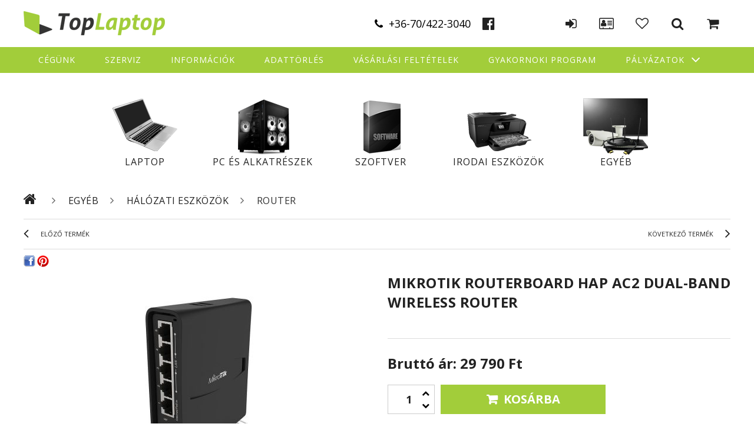

--- FILE ---
content_type: text/html; charset=UTF-8
request_url: https://www.toplaptop.hu/Mikrotik-RouterBoard-hAP-ac2-Dual-Band-Wireless-Ro
body_size: 17130
content:
<!DOCTYPE html PUBLIC "-//W3C//DTD XHTML 1.0 Transitional//EN" "http://www.w3.org/TR/xhtml1/DTD/xhtml1-transitional.dtd">
<html xmlns="http://www.w3.org/1999/xhtml" lang="hu" xml:lang="hu">
<head>

<style>
    
</style>

<meta content="width=device-width, initial-scale=1.0, maximum-scale=2.0" name="viewport" />

<meta http-equiv="Content-Type" content="text/html; charset=utf-8">
<meta http-equiv="Content-Language" content="HU">
<meta http-equiv="Cache-Control" content="no-cache">
<meta name="description" content="Mikrotik RouterBoard hAP ac2 Dual-Band Wireless Router, WI-FI 5 (802.11ac), 5xLAN, Gigabit LAN, 2,4GHz 300Mbps, 5GHz 867Mbps, Dual Band, USB, PoE, TopLaptop.hu ">
<meta name="robots" content="index, follow">
<meta http-equiv="X-UA-Compatible" content="IE=Edge">
<meta property="og:site_name" content="TopLaptop.hu webáruház" />
<meta property="og:title" content="Mikrotik RouterBoard hAP ac2 Dual-Band Wireless Router - Top">
<meta property="og:description" content="Mikrotik RouterBoard hAP ac2 Dual-Band Wireless Router, WI-FI 5 (802.11ac), 5xLAN, Gigabit LAN, 2,4GHz 300Mbps, 5GHz 867Mbps, Dual Band, USB, PoE, TopLaptop.hu ">
<meta property="og:type" content="product">
<meta property="og:url" content="https://www.toplaptop.hu/Mikrotik-RouterBoard-hAP-ac2-Dual-Band-Wireless-Ro">
<meta property="og:image" content="https://www.toplaptop.hu/img/63659/CO123338/CO123338.jpg">
<meta name="mobile-web-app-capable" content="yes">
<meta name="apple-mobile-web-app-capable" content="yes">
<meta name="MobileOptimized" content="320">
<meta name="HandheldFriendly" content="true">

<title>Mikrotik RouterBoard hAP ac2 Dual-Band Wireless Router - Top</title>


<script type="text/javascript">
var service_type="shop";
var shop_url_main="https://www.toplaptop.hu";
var actual_lang="hu";
var money_len="0";
var money_thousend=" ";
var money_dec=",";
var shop_id=63659;
var unas_design_url="https:"+"/"+"/"+"www.toplaptop.hu"+"/"+"!common_design"+"/"+"custom"+"/"+"toplaptop.unas.hu"+"/";
var unas_design_code='0';
var unas_base_design_code='1300';
var unas_design_ver=2;
var unas_design_subver=0;
var unas_shop_url='https://www.toplaptop.hu';
var responsive="yes";
var config_plus=new Array();
config_plus['cart_redirect']=1;
config_plus['money_type']='Ft';
config_plus['money_type_display']='Ft';
var lang_text=new Array();

var UNAS = UNAS || {};
UNAS.shop={"base_url":'https://www.toplaptop.hu',"domain":'www.toplaptop.hu',"username":'toplaptop.unas.hu',"id":63659,"lang":'hu',"currency_type":'Ft',"currency_code":'HUF',"currency_rate":'1',"currency_length":0,"base_currency_length":0,"canonical_url":'https://www.toplaptop.hu/Mikrotik-RouterBoard-hAP-ac2-Dual-Band-Wireless-Ro'};
UNAS.design={"code":'0',"page":'artdet'};
UNAS.api_auth="67b0aea398474fa61fffe3a996508c33";
UNAS.customer={"email":'',"id":0,"group_id":0,"without_registration":0};
UNAS.shop["category_id"]="796918";
UNAS.shop["sku"]="CO123338";
UNAS.shop["product_id"]="338749905";
UNAS.shop["only_private_customer_can_purchase"] = false;
 

UNAS.text = {
    "button_overlay_close": `Bezár`,
    "popup_window": `Felugró ablak`,
    "list": `lista`,
    "updating_in_progress": `frissítés folyamatban`,
    "updated": `frissítve`,
    "is_opened": `megnyitva`,
    "is_closed": `bezárva`,
    "deleted": `törölve`,
    "consent_granted": `hozzájárulás megadva`,
    "consent_rejected": `hozzájárulás elutasítva`,
    "field_is_incorrect": `mező hibás`,
    "error_title": `Hiba!`,
    "product_variants": `termék változatok`,
    "product_added_to_cart": `A termék a kosárba került`,
    "product_added_to_cart_with_qty_problem": `A termékből csak [qty_added_to_cart] [qty_unit] került kosárba`,
    "product_removed_from_cart": `A termék törölve a kosárból`,
    "reg_title_name": `Név`,
    "reg_title_company_name": `Cégnév`,
    "number_of_items_in_cart": `Kosárban lévő tételek száma`,
    "cart_is_empty": `A kosár üres`,
    "cart_updated": `A kosár frissült`
};


UNAS.text["delete_from_compare"]= `Törlés összehasonlításból`;
UNAS.text["comparison"]= `Összehasonlítás`;

UNAS.text["delete_from_favourites"]= `Törlés a kedvencek közül`;
UNAS.text["add_to_favourites"]= `Kedvencekhez`;






window.lazySizesConfig=window.lazySizesConfig || {};
window.lazySizesConfig.loadMode=1;
window.lazySizesConfig.loadHidden=false;

window.dataLayer = window.dataLayer || [];
function gtag(){dataLayer.push(arguments)};
gtag('js', new Date());
</script>

<script src="https://www.toplaptop.hu/!common_packages/jquery/jquery-1.8.2.js?mod_time=1682493235" type="text/javascript"></script>
<script src="https://www.toplaptop.hu/!common_packages/jquery/plugins/easing/easing1.3.js?mod_time=1682493235" type="text/javascript"></script>
<script src="https://www.toplaptop.hu/!common_packages/jquery/plugins/thumbnail_effects/thumbnail_effects.js?mod_time=1682493235" type="text/javascript"></script>
<script src="https://www.toplaptop.hu/!common_packages/jquery/plugins/bgiframe/bgiframe.js?mod_time=1682493235" type="text/javascript"></script>
<script src="https://www.toplaptop.hu/!common_packages/jquery/plugins/ajaxqueue/ajaxqueue.js?mod_time=1682493235" type="text/javascript"></script>
<script src="https://www.toplaptop.hu/!common_packages/jquery/plugins/color/color.js?mod_time=1682493235" type="text/javascript"></script>
<script src="https://www.toplaptop.hu/!common_packages/jquery/plugins/autocomplete/autocomplete.js?mod_time=1751452520" type="text/javascript"></script>
<script src="https://www.toplaptop.hu/!common_packages/jquery/plugins/cookie/cookie.js?mod_time=1682493235" type="text/javascript"></script>
<script src="https://www.toplaptop.hu/!common_packages/jquery/plugins/treeview/treeview.js?mod_time=1682493235" type="text/javascript"></script>
<script src="https://www.toplaptop.hu/!common_packages/jquery/plugins/treeview/treeview.edit.js?mod_time=1682493235" type="text/javascript"></script>
<script src="https://www.toplaptop.hu/!common_packages/jquery/plugins/treeview/treeview.async.js?mod_time=1682493235" type="text/javascript"></script>
<script src="https://www.toplaptop.hu/!common_packages/jquery/plugins/tools/tools-1.2.7.js?mod_time=1682493235" type="text/javascript"></script>
<script src="https://www.toplaptop.hu/!common_packages/jquery/plugins/bxslider/bxslider.js?mod_time=1682493235" type="text/javascript"></script>
<script src="https://www.toplaptop.hu/!common_packages/jquery/own/shop_common/exploded/common.js?mod_time=1764831093" type="text/javascript"></script>
<script src="https://www.toplaptop.hu/!common_packages/jquery/own/shop_common/exploded/common_overlay.js?mod_time=1754986321" type="text/javascript"></script>
<script src="https://www.toplaptop.hu/!common_packages/jquery/own/shop_common/exploded/common_shop_popup.js?mod_time=1754991412" type="text/javascript"></script>
<script src="https://www.toplaptop.hu/!common_packages/jquery/own/shop_common/exploded/common_start_checkout.js?mod_time=1752056293" type="text/javascript"></script>
<script src="https://www.toplaptop.hu/!common_packages/jquery/own/shop_common/exploded/design_1500.js?mod_time=1725525511" type="text/javascript"></script>
<script src="https://www.toplaptop.hu/!common_packages/jquery/own/shop_common/exploded/function_change_address_on_order_methods.js?mod_time=1752056293" type="text/javascript"></script>
<script src="https://www.toplaptop.hu/!common_packages/jquery/own/shop_common/exploded/function_check_password.js?mod_time=1751452520" type="text/javascript"></script>
<script src="https://www.toplaptop.hu/!common_packages/jquery/own/shop_common/exploded/function_check_zip.js?mod_time=1767692285" type="text/javascript"></script>
<script src="https://www.toplaptop.hu/!common_packages/jquery/own/shop_common/exploded/function_compare.js?mod_time=1751452520" type="text/javascript"></script>
<script src="https://www.toplaptop.hu/!common_packages/jquery/own/shop_common/exploded/function_customer_addresses.js?mod_time=1725525511" type="text/javascript"></script>
<script src="https://www.toplaptop.hu/!common_packages/jquery/own/shop_common/exploded/function_delivery_point_select.js?mod_time=1751452520" type="text/javascript"></script>
<script src="https://www.toplaptop.hu/!common_packages/jquery/own/shop_common/exploded/function_favourites.js?mod_time=1725525511" type="text/javascript"></script>
<script src="https://www.toplaptop.hu/!common_packages/jquery/own/shop_common/exploded/function_infinite_scroll.js?mod_time=1758625001" type="text/javascript"></script>
<script src="https://www.toplaptop.hu/!common_packages/jquery/own/shop_common/exploded/function_language_and_currency_change.js?mod_time=1751452520" type="text/javascript"></script>
<script src="https://www.toplaptop.hu/!common_packages/jquery/own/shop_common/exploded/function_param_filter.js?mod_time=1764233414" type="text/javascript"></script>
<script src="https://www.toplaptop.hu/!common_packages/jquery/own/shop_common/exploded/function_postsale.js?mod_time=1751452520" type="text/javascript"></script>
<script src="https://www.toplaptop.hu/!common_packages/jquery/own/shop_common/exploded/function_product_print.js?mod_time=1725525511" type="text/javascript"></script>
<script src="https://www.toplaptop.hu/!common_packages/jquery/own/shop_common/exploded/function_product_subscription.js?mod_time=1751452520" type="text/javascript"></script>
<script src="https://www.toplaptop.hu/!common_packages/jquery/own/shop_common/exploded/function_recommend.js?mod_time=1751452520" type="text/javascript"></script>
<script src="https://www.toplaptop.hu/!common_packages/jquery/own/shop_common/exploded/function_saved_cards.js?mod_time=1751452520" type="text/javascript"></script>
<script src="https://www.toplaptop.hu/!common_packages/jquery/own/shop_common/exploded/function_saved_filter_delete.js?mod_time=1751452520" type="text/javascript"></script>
<script src="https://www.toplaptop.hu/!common_packages/jquery/own/shop_common/exploded/function_search_smart_placeholder.js?mod_time=1751452520" type="text/javascript"></script>
<script src="https://www.toplaptop.hu/!common_packages/jquery/own/shop_common/exploded/function_vote.js?mod_time=1725525511" type="text/javascript"></script>
<script src="https://www.toplaptop.hu/!common_packages/jquery/own/shop_common/exploded/page_cart.js?mod_time=1767791926" type="text/javascript"></script>
<script src="https://www.toplaptop.hu/!common_packages/jquery/own/shop_common/exploded/page_customer_addresses.js?mod_time=1768291152" type="text/javascript"></script>
<script src="https://www.toplaptop.hu/!common_packages/jquery/own/shop_common/exploded/page_order_checkout.js?mod_time=1725525511" type="text/javascript"></script>
<script src="https://www.toplaptop.hu/!common_packages/jquery/own/shop_common/exploded/page_order_details.js?mod_time=1725525511" type="text/javascript"></script>
<script src="https://www.toplaptop.hu/!common_packages/jquery/own/shop_common/exploded/page_order_methods.js?mod_time=1760086915" type="text/javascript"></script>
<script src="https://www.toplaptop.hu/!common_packages/jquery/own/shop_common/exploded/page_order_return.js?mod_time=1725525511" type="text/javascript"></script>
<script src="https://www.toplaptop.hu/!common_packages/jquery/own/shop_common/exploded/page_order_send.js?mod_time=1725525511" type="text/javascript"></script>
<script src="https://www.toplaptop.hu/!common_packages/jquery/own/shop_common/exploded/page_order_subscriptions.js?mod_time=1751452520" type="text/javascript"></script>
<script src="https://www.toplaptop.hu/!common_packages/jquery/own/shop_common/exploded/page_order_verification.js?mod_time=1752056293" type="text/javascript"></script>
<script src="https://www.toplaptop.hu/!common_packages/jquery/own/shop_common/exploded/page_product_details.js?mod_time=1751452520" type="text/javascript"></script>
<script src="https://www.toplaptop.hu/!common_packages/jquery/own/shop_common/exploded/page_product_list.js?mod_time=1725525511" type="text/javascript"></script>
<script src="https://www.toplaptop.hu/!common_packages/jquery/own/shop_common/exploded/page_product_reviews.js?mod_time=1751452520" type="text/javascript"></script>
<script src="https://www.toplaptop.hu/!common_packages/jquery/own/shop_common/exploded/page_reg.js?mod_time=1756187461" type="text/javascript"></script>
<script src="https://www.toplaptop.hu/!common_packages/jquery/plugins/slick/slick.js?mod_time=1682493235" type="text/javascript"></script>
<script src="https://www.toplaptop.hu/!common_design/custom/toplaptop.unas.hu/unas_design_resp.js?mod_time=1524123005" type="text/javascript"></script>

<link href="https://www.toplaptop.hu/!common_packages/jquery/plugins/autocomplete/autocomplete.css?mod_time=1682493235" rel="stylesheet" type="text/css">
<link href="https://www.toplaptop.hu/!common_packages/jquery/plugins/thumbnail_effects/thumbnail_effects.css?mod_time=1682493235" rel="stylesheet" type="text/css">
<link href="https://www.toplaptop.hu/!common_design/base/001300/css/common.css?mod_time=1751452521" rel="stylesheet" type="text/css">
<link href="https://www.toplaptop.hu/!common_design/base/001300/css/page.css?mod_time=1682493236" rel="stylesheet" type="text/css">
<link href="https://www.toplaptop.hu/!common_design/custom/toplaptop.unas.hu/css/page_artdet_2.css?mod_time=1522827970" rel="stylesheet" type="text/css">
<link href="https://www.toplaptop.hu/!common_design/base/001300/css/box.css?mod_time=1682493236" rel="stylesheet" type="text/css">
<link href="https://www.toplaptop.hu/!common_design/custom/toplaptop.unas.hu/css/layout.css?mod_time=1522827970" rel="stylesheet" type="text/css">
<link href="https://www.toplaptop.hu/!common_design/base/001300/css/design.css?mod_time=1682493236" rel="stylesheet" type="text/css">
<link href="https://www.toplaptop.hu/!common_design/custom/toplaptop.unas.hu/css/design_custom.css?mod_time=1522827970" rel="stylesheet" type="text/css">
<link href="https://www.toplaptop.hu/!common_design/custom/toplaptop.unas.hu/css/custom.css?mod_time=1524125789" rel="stylesheet" type="text/css">
<link href="https://www.toplaptop.hu/!common_design/custom/toplaptop.unas.hu/element/own.css?mod_time=1524125714" rel="stylesheet" type="text/css">

<link href="https://www.toplaptop.hu/Mikrotik-RouterBoard-hAP-ac2-Dual-Band-Wireless-Ro" rel="canonical">
<link href="https://www.toplaptop.hu/shop_ordered/63659/design_pic/favicon.ico" rel="shortcut icon">
<script type="text/javascript">
        gtag('consent', 'default', {
           'ad_storage': 'granted',
           'ad_user_data': 'granted',
           'ad_personalization': 'granted',
           'analytics_storage': 'granted',
           'functionality_storage': 'granted',
           'personalization_storage': 'granted',
           'security_storage': 'granted'
        });

    
        gtag('consent', 'update', {
           'ad_storage': 'granted',
           'ad_user_data': 'granted',
           'ad_personalization': 'granted',
           'analytics_storage': 'granted',
           'functionality_storage': 'granted',
           'personalization_storage': 'granted',
           'security_storage': 'granted'
        });

        </script>
    
<link href="https://fonts.googleapis.com/css?family=Open+Sans:400,700" rel="stylesheet">
 

<style>
    #id_457963 .cat_img { background-image: url("https://www.toplaptop.hu/shop_ordered/63659/pic/catmenu_laptop.png"); }
    #id_457963 .cat_img::after { background-image: url("https://www.toplaptop.hu/shop_ordered/63659/pic/catmenu_laptop_h.png"); }

    #id_368558 .cat_img { background-image: url("https://www.toplaptop.hu/shop_ordered/63659/pic/catmenu_tablet.png"); }
    #id_368558 .cat_img::after { background-image: url("https://www.toplaptop.hu/shop_ordered/63659/pic/catmenu_tablet_h.png"); }

    #id_977357 .cat_img { background-image: url("https://www.toplaptop.hu/shop_ordered/63659/pic/catmenu_pc.png"); }
    #id_977357 .cat_img::after { background-image: url("https://www.toplaptop.hu/shop_ordered/63659/pic/catmenu_pc_h.png"); }

    #id_484527 .cat_img { background-image: url("https://www.toplaptop.hu/shop_ordered/63659/pic/catmenu_szoftver.png"); }
    #id_484527 .cat_img::after { background-image: url("https://www.toplaptop.hu/shop_ordered/63659/pic/catmenu_szoftver_h.png"); }

    #id_679845 .cat_img { background-image: url("https://www.toplaptop.hu/shop_ordered/63659/pic/catmenu_iroda.png"); }
    #id_679845 .cat_img::after { background-image: url("https://www.toplaptop.hu/shop_ordered/63659/pic/catmenu_iroda_h.png"); }

    #id_245590 .cat_img { background-image: url("https://www.toplaptop.hu/shop_ordered/63659/pic/catmenu_egyeb.png"); }
    #id_245590 .cat_img::after { background-image: url("https://www.toplaptop.hu/shop_ordered/63659/pic/catmenu_egyeb_h.png"); }

    #id_457963:hover .cat_img::after,
    #id_368558:hover .cat_img::after,
    #id_977357:hover .cat_img::after,
    #id_484527:hover .cat_img::after,
    #id_679845:hover .cat_img::after,
    #id_245590:hover .cat_img::after {
        opacity: 1;
    }
</style>

</head>

<body class='design_ver2' id="ud_shop_artdet">

<!-- Modosithato elemek BEGIN -->










<!-- Modosithato elemek END -->

    <div id="fb-root"></div>
    <script>
        window.fbAsyncInit = function() {
            FB.init({
                xfbml            : true,
                version          : 'v22.0'
            });
        };
    </script>
    <script async defer crossorigin="anonymous" src="https://connect.facebook.net/hu_HU/sdk.js"></script>
    <div id="image_to_cart" style="display:none; position:absolute; z-index:100000;"></div>
<div class="overlay_common overlay_warning" id="overlay_cart_add"></div>
<script type="text/javascript">$(document).ready(function(){ overlay_init("cart_add",{"onBeforeLoad":false}); });</script>
<div id="overlay_login_outer"></div>	
	<script type="text/javascript">
	$(document).ready(function(){
	    var login_redir_init="";

		$("#overlay_login_outer").overlay({
			onBeforeLoad: function() {
                var login_redir_temp=login_redir_init;
                if (login_redir_act!="") {
                    login_redir_temp=login_redir_act;
                    login_redir_act="";
                }

									$.ajax({
						type: "GET",
						async: true,
						url: "https://www.toplaptop.hu/shop_ajax/ajax_popup_login.php",
						data: {
							shop_id:"63659",
							lang_master:"hu",
                            login_redir:login_redir_temp,
							explicit:"ok",
							get_ajax:"1"
						},
						success: function(data){
							$("#overlay_login_outer").html(data);
							if (unas_design_ver >= 5) $("#overlay_login_outer").modal('show');
							$('#overlay_login1 input[name=shop_pass_login]').keypress(function(e) {
								var code = e.keyCode ? e.keyCode : e.which;
								if(code.toString() == 13) {		
									document.form_login_overlay.submit();		
								}	
							});	
						}
					});
								},
			top: 50,
			mask: {
	color: "#000000",
	loadSpeed: 200,
	maskId: "exposeMaskOverlay",
	opacity: 0.7
},
			closeOnClick: (config_plus['overlay_close_on_click_forced'] === 1),
			onClose: function(event, overlayIndex) {
				$("#login_redir").val("");
			},
			load: false
		});
		
			});
	function overlay_login() {
		$(document).ready(function(){
			$("#overlay_login_outer").overlay().load();
		});
	}
	function overlay_login_remind() {
        if (unas_design_ver >= 5) {
            $("#overlay_remind").overlay().load();
        } else {
            $(document).ready(function () {
                $("#overlay_login_outer").overlay().close();
                setTimeout('$("#overlay_remind").overlay().load();', 250);
            });
        }
	}

    var login_redir_act="";
    function overlay_login_redir(redir) {
        login_redir_act=redir;
        $("#overlay_login_outer").overlay().load();
    }
	</script>  
	<div class="overlay_common overlay_info" id="overlay_remind"></div>
<script type="text/javascript">$(document).ready(function(){ overlay_init("remind",[]); });</script>

	<script type="text/javascript">
    	function overlay_login_error_remind() {
		$(document).ready(function(){
			load_login=0;
			$("#overlay_error").overlay().close();
			setTimeout('$("#overlay_remind").overlay().load();', 250);	
		});
	}
	</script>  
	<div class="overlay_common overlay_info" id="overlay_newsletter"></div>
<script type="text/javascript">$(document).ready(function(){ overlay_init("newsletter",[]); });</script>

<script type="text/javascript">
function overlay_newsletter() {
    $(document).ready(function(){
        $("#overlay_newsletter").overlay().load();
    });
}
</script>
<div class="overlay_common overlay_error" id="overlay_script"></div>
<script type="text/javascript">$(document).ready(function(){ overlay_init("script",[]); });</script>
    <script>
    $(document).ready(function() {
        $.ajax({
            type: "GET",
            url: "https://www.toplaptop.hu/shop_ajax/ajax_stat.php",
            data: {master_shop_id:"63659",get_ajax:"1"}
        });
    });
    </script>
    

<div id='banner_popup_bx_content'></div>

<div id="container">
	

    <div id="menu_resp">
        <a class="resp_close_plus"><span></span></a>
        <ul> 
            <li>
    
        
            
                <script type='text/javascript'>
                    function overlay_login() {
                        $(document).ready(function(){
                            $("#overlay_login_outer").overlay().load();
                        });
                    }
                </script>
                <a href="javascript:overlay_login();" class="text_normal">Belépés</a>
            

            
        

        
        

        

    
</li>
            <li><a href="https://www.toplaptop.hu/shop_reg.php"><strong>Regisztráció</strong></a></li>
            <li><a href="https://www.toplaptop.hu/shop_order_track.php"><strong>Profil</strong></a></li>
            <li><a href="https://www.toplaptop.hu/shop_help.php"><strong>Vásárlási feltételek</strong></a></li>
            <li><a href="https://www.toplaptop.hu/shop_searchcomplex.php"><strong>Részletes keresés</strong></a></li>
            <li><a href="https://www.toplaptop.hu/shop_contact.php"><strong>Információk</strong></a></li>                            
            <li></li>
            <li><ul><li class="menu_item_plus menu_item_1" id="menu_item_id_304762"><span class="menu_item_inner"><a href="https://www.toplaptop.hu/cegunk" target="_top"><strong>Cégünk</strong></a></span></li><li class="menu_item_plus menu_item_2" id="menu_item_id_372324"><span class="menu_item_inner"><a href="https://www.toplaptop.hu/szerviz" target="_top"><strong>Szerviz</strong></a></span></li><li class="menu_item_plus menu_item_3" id="menu_item_id_399849"><span class="menu_item_inner"><a href="https://www.toplaptop.hu/shop_contact.php" target="_top"><strong>Információk</strong></a></span></li><li class="menu_item_plus menu_item_4" id="menu_item_id_599087"><span class="menu_item_inner"><a href="https://www.toplaptop.hu/adattorles" target="_top"><strong>Adattörlés</strong></a></span></li><li class="menu_item_plus menu_item_5" id="menu_item_id_654215"><span class="menu_item_inner"><a href="https://www.toplaptop.hu/shop_help.php" target="_top"><strong>Vásárlási feltételek</strong></a></span></li><li class="menu_item_plus menu_item_6" id="menu_item_id_917877"><span class="menu_item_inner"><a href="https://www.toplaptop.hu/gyakornoki-program" target="_top"><strong>Gyakornoki program</strong></a></span></li><li class="menu_item_plus menu_item_9 menu_item_haschild" id="menu_item_id_454112"><span class="menu_item_inner"><a href="https://www.toplaptop.hu/palyazatok" target="_top"><strong>Pályázatok</strong></a></span><ul class="menu_content_sub"><li class="menu_item_plus menu_item_7" id="menu_item_id_313055"><span class="menu_item_inner"><a href="https://www.toplaptop.hu/napelemes-rendszer-telepitese" target="_top">Napelemes rendszer telepítése</a></span></li><li class="menu_item_plus menu_item_8" id="menu_item_id_692401"><span class="menu_item_inner"><a href="https://www.toplaptop.hu/technologiai-korszerusites" target="_top">Technológiai korszerűsítés</a></span></li></ul></li></ul></li>
        </ul> 
        <div id="resp_banner_box">
            
            
            
            <div id='temp_box_banner_container_65156' class='box_content_container'><div id='temp_box_banner_title_65156' class='box_content_title'>ESET partner</div><div id='temp_box_banner_65156' class='box_content'><div class='box_txt text_normal'><p style="text-align: center;"><a href="http://toplaptop.hu/eset-partner"><img src="https://www.toplaptop.hu/shop_ordered/63659/pic/ESET-logo.jpg" alt="" width="170" height="61" /></a></p></div></div></div><div id='temp_box_banner_container_37837' class='box_content_container'><div id='temp_box_banner_title_37837' class='box_content_title'>Házhozszállítás</div><div id='temp_box_banner_37837' class='box_content'><div class='box_txt text_normal'><p style="text-align: center;"><a href="https://www.toplaptop.hu/shop_contact.php?tab=shipping"><img border="0" src="https://www.toplaptop.hu/main_pic/shop_default_shipping.png" /></a></p></div></div></div>
        </div>                             
    </div>  	
    
    <div id="header_container_inner_mobile_filter">
        <div id="header_container_inner_mobile_filter_title">
            <a class="resp_close">
                <span></span>
            </a></div>
        <div id="header_container_inner_mobile_filter_container"></div>
    </div>

    <div id="header">
        <div id="header_top">
            <div class="container header_top_container clearfix">
                <div class="logo_phone_container clearfix">
                    <div id="logo"><div id='head_bx_content'><!-- UnasElement {type:slide_bx} -->
<div id="head_bx_slide" class="bxSlider">
	<a id="head_bx_slide_0" href="https://www.toplaptop.hu/"><img src="https://www.toplaptop.hu/shop_pic.php?time=1532004916&width=240&height=42&design_element=head_bx_slide_0.png" border="0" title="" alt="" /></a>
</div>
<script type="text/javascript">
$(document).ready(function(){
	$("#head_bx_slide").bxSlider({
		auto:false,
		pager:false,
		mode:"horizontal",
		speed:500,
		pause:4000
	});
});
</script></div></div>
    
                    <div class="phone_number">
                        <div id='telszam_content'><!-- UnasElement {type:html} -->
<p>+36-70/422-3040</p><p><a href="https://www.facebook.com/p/TopLaptop-Kft-100063588697623/">Facebook</a></p></div>
                    </div>
                </div>
    
                <div class="header_icons">
                    <!-- Resp menu btn -->
                    <div id="header_container_inner_mobile_plusmenu">
                        <a href="#" class="header_plusmenu_icon">
                            <span></span>
                        </a>
                    </div>
                    <div class="login">
                            
    
        
            
                <script type='text/javascript'>
                    function overlay_login() {
                        $(document).ready(function(){
                            $("#overlay_login_outer").overlay().load();
                        });
                    }
                </script>
                <a href="javascript:overlay_login();" class="text_normal">Belépés</a>
            

            
        

        
        

        

    

                            <div class="icon_tooltip">
                                <div class="icon_tooltip_text"></div>
                            </div>
                        </div>
                        <div class="profile">
                            <a href="https://www.toplaptop.hu/shop_order_track.php"><strong>Profil</strong></a>
                            <div class="icon_tooltip">
                                <div class="icon_tooltip_text"></div>
                            </div>
                        </div>
                        <div class="favourites">
                            <a href="https://www.toplaptop.hu/shop_order_track.php?tab=favourites"><strong>Kedvencek</strong></a>
                            <div class="icon_tooltip">
                                <div class="icon_tooltip_text"></div>
                            </div>
                        </div>
                        <div id="search"><div id='box_search_content' class='box_content'>
    <form name="form_include_search" id="form_include_search" action="https://www.toplaptop.hu/shop_search.php" method="get">
        <div class='box_search_field'><label><span class="text_small">Kifejezés:</span></label><span class="text_input"><input name="q" id="box_search_input" type="text" maxlength="255" class="text_small js-search-input" value="" placeholder="Keresés" /></span></div>
        <div class='box_search_button'><span class="text_button"><input type="submit" value="Keres" class="text_small" /></span></div>
    </form>
</div></div>
                    <script>
                        // Icon tooltips
                        $(".login a, .profile a, .favourites a").hover(function() {
                            $this = $(this);
                            var tooltip = $this.parent().find(".icon_tooltip");
                            var tooltipText = $this.text();
                            var tooltipTextDiv = $this.parent().find(".icon_tooltip .icon_tooltip_text");
                            tooltipTextDiv.text(tooltipText);
                            tooltip.slideToggle(200);
                        });

                        // Search dropdown
                        $(document).ready(function() {
                            var searchBox = $(".header_icons #box_search_content, .box_search_field, .box_search_button");
                            $("#search").click(function(e) {
                                e.stopPropagation();
                                searchBox.slideToggle(200);
                                $(this).toggleClass("search_active");
                            });

                            searchBox.click(function (e) {
                                e.stopPropagation();
                            });

                            $(document).click(function(){
                                searchBox.slideUp();
                                $("#search").removeClass("search_active");
                            });
                        });
                    </script>
                    <div id="cart"><div id='box_cart_content' class='box_content'>

    

    

    
        <div class='box_cart_item'>
            <a href='https://www.toplaptop.hu/shop_cart.php' class='text_small'>
                <span class='text_small'>
                    

                    

                    
                        
                        
                            
                            <span class='text_color_fault' style="display:none">0</span>
                        
                    
                </span>
            </a>
        </div>
    

    

    

    
        <div class='box_cart_price'><span class='text_small'><span class='text_color_fault'>0 Ft</span></span></div>
    

    

    

    
        <script type="text/javascript">
            $("#cart").click(function() {
                document.location.href="https://www.toplaptop.hu/shop_cart.php";
            });
        </script>
    

</div></div>
                </div>
            </div>
    
            <div id="money_lang">
                <div id="money"></div>
                <div id="lang"></div>
                <div id="lang_small"></div>
                <div class="clear_fix"></div>
            </div>
            <script type="text/javascript">
                if ($("#money").html() == "") {
                    $("#money").hide();
                }
                if ($("#lang").html() == "") {
                    $("#lang").hide();
                }						
            </script>
            <div class="clear_fix"></div>
        </div>
        <div id="header_container">
            <!-- Menu placed here -->
            <div class="container">
                <div id="content_top_menu_full_sf" class="content_top_menu">
                    <ul>
                        <li class="menu_item_plus menu_item_1" id="menu_item_id_304762"><span class="menu_item_inner"><a href="https://www.toplaptop.hu/cegunk" target="_top"><strong>Cégünk</strong></a></span></li><li class="menu_item_plus menu_item_2" id="menu_item_id_372324"><span class="menu_item_inner"><a href="https://www.toplaptop.hu/szerviz" target="_top"><strong>Szerviz</strong></a></span></li><li class="menu_item_plus menu_item_3" id="menu_item_id_399849"><span class="menu_item_inner"><a href="https://www.toplaptop.hu/shop_contact.php" target="_top"><strong>Információk</strong></a></span></li><li class="menu_item_plus menu_item_4" id="menu_item_id_599087"><span class="menu_item_inner"><a href="https://www.toplaptop.hu/adattorles" target="_top"><strong>Adattörlés</strong></a></span></li><li class="menu_item_plus menu_item_5" id="menu_item_id_654215"><span class="menu_item_inner"><a href="https://www.toplaptop.hu/shop_help.php" target="_top"><strong>Vásárlási feltételek</strong></a></span></li><li class="menu_item_plus menu_item_6" id="menu_item_id_917877"><span class="menu_item_inner"><a href="https://www.toplaptop.hu/gyakornoki-program" target="_top"><strong>Gyakornoki program</strong></a></span></li><li class="menu_item_plus menu_item_9 menu_item_haschild" id="menu_item_id_454112"><span class="menu_item_inner"><a href="https://www.toplaptop.hu/palyazatok" target="_top"><strong>Pályázatok</strong></a></span><ul class="menu_content_sub"><li class="menu_item_plus menu_item_7" id="menu_item_id_313055"><span class="menu_item_inner"><a href="https://www.toplaptop.hu/napelemes-rendszer-telepitese" target="_top">Napelemes rendszer telepítése</a></span></li><li class="menu_item_plus menu_item_8" id="menu_item_id_692401"><span class="menu_item_inner"><a href="https://www.toplaptop.hu/technologiai-korszerusites" target="_top">Technológiai korszerűsítés</a></span></li></ul></li>
                    </ul>
                </div>
            </div>
   
            <div id="header_container_inner_mobile">
                <a href="#" onclick="responsive_cat_menu(); return false;" class="header_category_icon">
                    <span></span>Kategóriák</a>
    
                <div id="header_container_inner_mobile_cart">
                    <a id="header_cart_button" href="https://www.toplaptop.hu/shop_cart.php"></a>
                </div>
                <a href="#" id="header_search_icon">
                    <span></span>
                </a>
    
                <div class="clear_fix"></div>
    
                <script type="text/javascript">
                    if ($("#box_filter_content").length == "") {
                        $("a#header_filter_icon").hide();
                    }
                </script>
    
            </div>
    
            <div class="clear_fix"></div>
        </div>
        <div id="header_bottom"></div>
    </div>

    <script>
        // sticky menu
        $(document).ready(function() {
            var headerHeight = $(".logo_phone_container").height();
            $(window).bind('scroll', function () {
                if ($(window).scrollTop() > headerHeight) {
                    $('.header_icons').addClass('sticky-navbar');
                } else {
                    $('.header_icons').removeClass('sticky-navbar');
                }
            });
        });
    </script>
    
    <div id="content" class='page_shop_artdet_CO123338'>
       
    	<div id="content_top">
            <div id="content_top_menu_1000" class="content_top_menu"><div id="menu_content10"><ul><li class="menu_item_1"><span class="menu_item_inner"><a href="https://www.toplaptop.hu/sct/0/"><strong>Termékek</strong></a></span></li><li class="menu_item_2"><span class="menu_item_inner"><a href="https://www.toplaptop.hu/shop_searchcomplex.php"><strong>Részletes keresés</strong></a></span></li><li class="menu_item_3"><span class="menu_item_inner"><a href="https://www.toplaptop.hu/shop_contact.php"><strong>Információk</strong></a></span></li><li class="menu_item_4"><span class="menu_item_inner"><a href="https://www.toplaptop.hu/shop_help.php"><strong>Vásárlási feltételek</strong></a></span></li></ul></div></div>
        </div>

        <div class="main_categories">
            <div class="container">
                <ul class="main_categ_ul">
                    

<li id="id_457963">
    <div class="cat_img"></div>
    <a href="https://www.toplaptop.hu/spl/457963/Laptop" class="main_cat_a">Laptop</a>

    
</li>


<li id="id_977357">
    <div class="cat_img"></div>
    <a href="https://www.toplaptop.hu/sct/977357/PC-es-alkatreszek" class="main_cat_a">PC és alkatrészek</a>

    
	<div class="catmenu_lvl2_outer clearfix">
        <ul class="catmenu_lvl2 clearfix ">
        	

	
    	<a href="https://www.toplaptop.hu/spl/572234/Alaplap" class="nav-link">Alaplap</a>
	
    	<a href="https://www.toplaptop.hu/spl/740032/Hangkartya" class="nav-link">Hangkártya</a>
	
    	<a href="https://www.toplaptop.hu/spl/608000/Memoria" class="nav-link">Memória</a>
	
    	<a href="https://www.toplaptop.hu/spl/444495/Optikai-Meghajto" class="nav-link">Optikai Meghajtó</a>
	
    	<a href="https://www.toplaptop.hu/spl/357880/Processzor" class="nav-link">Processzor</a>
	
    	<a href="https://www.toplaptop.hu/sct/901028/SSD" class="nav-link">SSD</a>
	
    	<a href="https://www.toplaptop.hu/spl/559238/Szamitogep" class="nav-link">Számítógép</a>
	
    	<a href="https://www.toplaptop.hu/spl/456705/Tapegyseg" class="nav-link">Tápegység</a>
	
    	<a href="https://www.toplaptop.hu/spl/623761/Videokartya" class="nav-link">Videókártya</a>
	
    	<a href="https://www.toplaptop.hu/sct/684997/Winchester" class="nav-link">Winchester</a>
	


        </ul>
	</div>
    
</li>


<li id="id_484527">
    <div class="cat_img"></div>
    <a href="https://www.toplaptop.hu/sct/484527/Szoftver" class="main_cat_a">Szoftver</a>

    
	<div class="catmenu_lvl2_outer clearfix">
        <ul class="catmenu_lvl2 clearfix ">
        	

	
    	<a href="https://www.toplaptop.hu/spl/886499/Biztonsagi" class="nav-link">Biztonsági</a>
	
    	<a href="https://www.toplaptop.hu/spl/223293/Office" class="nav-link">Office</a>
	
    	<a href="https://www.toplaptop.hu/spl/312654/Operacios-rendszer" class="nav-link">Operációs rendszer</a>
	


        </ul>
	</div>
    
</li>


<li id="id_679845">
    <div class="cat_img"></div>
    <a href="https://www.toplaptop.hu/sct/679845/Irodai-eszkozok" class="main_cat_a">Irodai eszközök</a>

    
	<div class="catmenu_lvl2_outer clearfix">
        <ul class="catmenu_lvl2 clearfix ">
        	

	
    	<a href="https://www.toplaptop.hu/spl/752639/Digitalizalo" class="nav-link">Digitalizáló</a>
	
    	<a href="https://www.toplaptop.hu/spl/462921/Multifunkcios-nyomtato" class="nav-link">Multifunkciós nyomtató</a>
	
    	<a href="https://www.toplaptop.hu/spl/148555/Nyomtato" class="nav-link">Nyomtató</a>
	
    	<a href="https://www.toplaptop.hu/spl/540242/Scanner" class="nav-link">Scanner</a>
	


        </ul>
	</div>
    
</li>


<li id="id_245590">
    <div class="cat_img"></div>
    <a href="https://www.toplaptop.hu/sct/245590/Egyeb" class="main_cat_a">Egyéb</a>

    
	<div class="catmenu_lvl2_outer clearfix">
        <ul class="catmenu_lvl2 clearfix ">
        	

	
    	<a href="https://www.toplaptop.hu/sct/804073/Biztonsagtechnika-Multimedia" class="nav-link">Biztonságtechnika, Multimédia</a>
	
    	<a href="https://www.toplaptop.hu/sct/843474/Halozati-eszkozok" class="nav-link">Hálózati eszközök</a>
	
    	<a href="https://www.toplaptop.hu/spl/634599/Laptop-taska" class="nav-link">Laptop táska</a>
	
    	<a href="https://www.toplaptop.hu/sct/928573/Mobil-eszkozok" class="nav-link">Mobil eszközök</a>
	
    	<a href="https://www.toplaptop.hu/sct/138971/Periferia-kiegeszitok" class="nav-link">Periféria, kiegészítők</a>
	


        </ul>
	</div>
    
</li>

                </ul>
            </div>
        </div>

        <div id="content_container_outer">
            <div id="content_container">
                <div id="content_container_inner">    
            
                    <div class="container">
                        <div id="left">
                            <div id="box_left">
                                
                                <div id='box_cat_content' class='box_content box_cat_type_ajax'><ul id='box_cat_main'><li id='box_cat_1_457963' class=''><span class='text_small box_cat_style0 box_cat_level0 text_style_strong'><a href='https://www.toplaptop.hu/spl/457963/Laptop' class='text_small text_style_strong box_cat_click_level0' >Laptop</a></span></li><li id='box_cat_1_977357' class=' hasChildren'><span class='text_small box_cat_style0 box_cat_level0 text_style_strong box_cat_click_level0'>PC és alkatrészek</span>
<ul style="display: none;"><li><span class="placeholder">&nbsp;</span></li></ul></li><li id='box_cat_1_484527' class=' hasChildren'><span class='text_small box_cat_style0 box_cat_level0 text_style_strong box_cat_click_level0'>Szoftver</span>
<ul style="display: none;"><li><span class="placeholder">&nbsp;</span></li></ul></li><li id='box_cat_1_679845' class=' hasChildren'><span class='text_small box_cat_style0 box_cat_level0 text_style_strong box_cat_click_level0'>Irodai eszközök</span>
<ul style="display: none;"><li><span class="placeholder">&nbsp;</span></li></ul></li><li id='box_cat_1_245590' class=' open'><span class='text_small box_cat_style0 box_cat_level0 text_style_strong box_cat_click_level0'>Egyéb</span><ul><li id='box_cat_2_804073' class=' hasChildren'><span class='text_small box_cat_style1 box_cat_level2 box_cat_click_level2'>Biztonságtechnika, Multimédia</span>
<ul style="display: none;"><li><span class="placeholder">&nbsp;</span></li></ul></li><li id='box_cat_2_843474' class=' open'><span class='text_small box_cat_style1 box_cat_level2 box_cat_click_level2'>Hálózati eszközök</span><ul><li id='box_cat_3_361142' class=''><span class='text_small box_cat_style2 box_cat_level3'><a href='https://www.toplaptop.hu/spl/361142/Access-Point' class='text_small box_cat_click_level3' >Access Point</a></span></li><li id='box_cat_3_322107' class=''><span class='text_small box_cat_style2 box_cat_level3'><a href='https://www.toplaptop.hu/spl/322107/Halozati-adapter' class='text_small box_cat_click_level3' >Hálózati adapter</a></span></li><li id='box_cat_3_191077' class=''><span class='text_small box_cat_style2 box_cat_level3'><a href='https://www.toplaptop.hu/spl/191077/Halozati-NAS-taroloegyseg' class='text_small box_cat_click_level3' >Hálózati NAS tárolóegység</a></span></li><li id='box_cat_3_785326' class=''><span class='text_small box_cat_style2 box_cat_level3'><a href='https://www.toplaptop.hu/spl/785326/Printszerver' class='text_small box_cat_click_level3' >Printszerver</a></span></li><li id='box_cat_3_796918' class=''><span class='text_small box_cat_style2 box_cat_level3 text_color_fault text_style_strong'><a href='https://www.toplaptop.hu/spl/796918/Router' class='text_small text_color_fault text_style_strong box_cat_click_level3' >Router</a></span></li><li id='box_cat_3_748527' class=''><span class='text_small box_cat_style2 box_cat_level3'><a href='https://www.toplaptop.hu/spl/748527/Switch' class='text_small box_cat_click_level3' >Switch</a></span></li><li id='box_cat_3_965387' class=''><span class='text_small box_cat_style2 box_cat_level3'><a href='https://www.toplaptop.hu/spl/965387/VOIP' class='text_small box_cat_click_level3' >VOIP</a></span></li></ul></li><li id='box_cat_2_634599' class=''><span class='text_small box_cat_style1 box_cat_level2'><a href='https://www.toplaptop.hu/spl/634599/Laptop-taska' class='text_small box_cat_click_level2' >Laptop táska</a></span></li><li id='box_cat_2_928573' class=' hasChildren'><span class='text_small box_cat_style1 box_cat_level2 box_cat_click_level2'>Mobil eszközök</span>
<ul style="display: none;"><li><span class="placeholder">&nbsp;</span></li></ul></li><li id='box_cat_2_138971' class=' hasChildren'><span class='text_small box_cat_style1 box_cat_level2 box_cat_click_level2'>Periféria, kiegészítők</span>
<ul style="display: none;"><li><span class="placeholder">&nbsp;</span></li></ul></li></ul></li></ul></div>
                                
                                
                                
                                

                                <div id="left_home_full">
                                    
                                    <div id="left_cms_full">
                                        <div class="box_left_top"><!-- --></div>
                                        <div class="box_left_container"><ul><li class="menu_item_plus menu_item_1" id="menu_item_id_399849"><span class="menu_item_inner"><a href="https://www.toplaptop.hu/shop_contact.php" target="_top"><strong>Információk</strong></a></span></li><li class="menu_item_plus menu_item_2" id="menu_item_id_599087"><span class="menu_item_inner"><a href="https://www.toplaptop.hu/adattorles" target="_top"><strong>Adattörlés</strong></a></span></li><li class="menu_item_plus menu_item_3" id="menu_item_id_654215"><span class="menu_item_inner"><a href="https://www.toplaptop.hu/shop_help.php" target="_top"><strong>Vásárlási feltételek</strong></a></span></li><li class="menu_item_plus menu_item_4" id="menu_item_id_917877"><span class="menu_item_inner"><a href="https://www.toplaptop.hu/gyakornoki-program" target="_top"><strong>Gyakornoki program</strong></a></span></li><li class="menu_item_plus menu_item_7 menu_item_haschild" id="menu_item_id_454112"><span class="menu_item_inner"><a href="https://www.toplaptop.hu/palyazatok" target="_top"><strong>Pályázatok</strong></a></span><ul class="menu_content_sub"><li class="menu_item_plus menu_item_5" id="menu_item_id_313055"><span class="menu_item_inner"><a href="https://www.toplaptop.hu/napelemes-rendszer-telepitese" target="_top">Napelemes rendszer telepítése</a></span></li><li class="menu_item_plus menu_item_6" id="menu_item_id_692401"><span class="menu_item_inner"><a href="https://www.toplaptop.hu/technologiai-korszerusites" target="_top">Technológiai korszerűsítés</a></span></li></ul></li></ul></div>
                                        <div class="box_left_bottom"><!-- --></div>
                                    </div>
                                    
                                </div>
                                
                                <div id="left_home_1000">
                                    
                                    <div id="left_cms_full">
                                        <div class="box_left_top"><!-- --></div>
                                        <div class="box_left_container"><ul><li class="menu_item_plus menu_item_1" id="menu_item_id_304762"><span class="menu_item_inner"><a href="https://www.toplaptop.hu/cegunk" target="_top"><strong>Cégünk</strong></a></span></li><li class="menu_item_plus menu_item_2" id="menu_item_id_372324"><span class="menu_item_inner"><a href="https://www.toplaptop.hu/szerviz" target="_top"><strong>Szerviz</strong></a></span></li><li class="menu_item_plus menu_item_3" id="menu_item_id_399849"><span class="menu_item_inner"><a href="https://www.toplaptop.hu/shop_contact.php" target="_top"><strong>Információk</strong></a></span></li><li class="menu_item_plus menu_item_4" id="menu_item_id_599087"><span class="menu_item_inner"><a href="https://www.toplaptop.hu/adattorles" target="_top"><strong>Adattörlés</strong></a></span></li><li class="menu_item_plus menu_item_5" id="menu_item_id_654215"><span class="menu_item_inner"><a href="https://www.toplaptop.hu/shop_help.php" target="_top"><strong>Vásárlási feltételek</strong></a></span></li><li class="menu_item_plus menu_item_6" id="menu_item_id_917877"><span class="menu_item_inner"><a href="https://www.toplaptop.hu/gyakornoki-program" target="_top"><strong>Gyakornoki program</strong></a></span></li><li class="menu_item_plus menu_item_9 menu_item_haschild" id="menu_item_id_454112"><span class="menu_item_inner"><a href="https://www.toplaptop.hu/palyazatok" target="_top"><strong>Pályázatok</strong></a></span><ul class="menu_content_sub"><li class="menu_item_plus menu_item_7" id="menu_item_id_313055"><span class="menu_item_inner"><a href="https://www.toplaptop.hu/napelemes-rendszer-telepitese" target="_top">Napelemes rendszer telepítése</a></span></li><li class="menu_item_plus menu_item_8" id="menu_item_id_692401"><span class="menu_item_inner"><a href="https://www.toplaptop.hu/technologiai-korszerusites" target="_top">Technológiai korszerűsítés</a></span></li></ul></li></ul></div>
                                        <div class="box_left_bottom"><!-- --></div>
                                    </div>
                                    
                                </div>	                                                        	
                            
                                <div id='box_container_home_banner4_1' class='box_container_1'>
                                <div class="box_left_full">
                                    <div class="box_left_top"><!-- --></div>
                                    <div class="box_left_title">ESET partner</div>
                                    <div class="box_left_container"><div id='box_banner_65156' class='box_content'><div class='box_txt text_normal'><p style="text-align: center;"><a href="http://toplaptop.hu/eset-partner"><img src="https://www.toplaptop.hu/shop_ordered/63659/pic/ESET-logo.jpg" alt="" width="170" height="61" /></a></p></div></div></div>
                                    <div class="box_left_bottom"><!-- --></div>	
                                </div>
                                </div><div id='box_container_home_banner4_2' class='box_container_2'>
                                <div class="box_left_full">
                                    <div class="box_left_top"><!-- --></div>
                                    <div class="box_left_title">Házhozszállítás</div>
                                    <div class="box_left_container"><div id='box_banner_37837' class='box_content'><div class='box_txt text_normal'><p style="text-align: center;"><a href="https://www.toplaptop.hu/shop_contact.php?tab=shipping"><img border="0" src="https://www.toplaptop.hu/main_pic/shop_default_shipping.png" /></a></p></div></div></div>
                                    <div class="box_left_bottom"><!-- --></div>	
                                </div>
                                </div>
                            </div>
                        </div>
                        <script>
                            $(document).ready(function() {
                                $(".product_filter_title").click(function() {
                                    var self = $(this);
                                    self.next().slideToggle(400);
                                    self.toggleClass("icon_closed");
                                });
                            })
                        </script>
                        
                        <div id="center">
                        
                            <div id="body">
                                <div id="body_title">
    <div id='title_content' class='title_content_noh'>
    
        Termék részletek
    
    </div>
</div>

                                <div class="custom_filter clearfix">
                                    <div class="filter_text"><div id='szuro_szoveg_content'><!-- UnasElement {type:editor} -->
<p>Termék szűrés:</p></div></div>
                                    <a href="#" id="header_filter_icon"><span></span></a> 
                                </div>

                                <div id="slideshow">
                                    <div id='banner_start_big_bx_content'><script type="text/javascript">
$(document).ready(function(){
	$("#banner_start_big_bx_slide").bxSlider({
		auto:true,
		autoHover:true,
		randomStart:true,
		mode:"horizontal",
		touchEnabled:false,
		speed:500,
		pause:4000
	});
});
</script><div id="banner_start_big_bx_slide" class="bxSlider">
	<a id="banner_start_big_bx_slide_0" href="https://www.toplaptop.hu/spd/asus_eah_5670/"><img src="https://www.toplaptop.hu/shop_pic.php?width=1465&height=475&design_image=slide_1.jpg&unas_design=" border="0" title="" alt="" /></a>
	<a id="banner_start_big_bx_slide_1" href="https://www.toplaptop.hu/spd/angelcareAC1100/"><img src="https://www.toplaptop.hu/shop_pic.php?width=1465&height=475&design_image=slide_2.jpg&unas_design=" border="0" title="" alt="" /></a>
	<a id="banner_start_big_bx_slide_2" href="https://www.toplaptop.hu/spd/sam_ue40d6500/"><img src="https://www.toplaptop.hu/shop_pic.php?width=1465&height=475&design_image=slide_3.jpg&unas_design=" border="0" title="" alt="" /></a>
	<a id="banner_start_big_bx_slide_3" href="https://www.toplaptop.hu/spd/whey_100/"><img src="https://www.toplaptop.hu/shop_pic.php?width=1465&height=475&design_image=slide_4.jpg&unas_design=" border="0" title="" alt="" /></a>
</div>
</div> 
                                </div> 
                                <div class="clear_fix"></div>                   
                                <div id="body_container"><div id='page_content_outer'>

















 

<script type="text/javascript">
	$(document).ready(function(){
	  $("a.page_artdet_tab").click(function () {
		  var prev_act = $(".page_artdet_tab_active .text_color_fault").html();
		  
		  $(".page_artdet_ie_px").remove();
		  $(".page_artdet_tab_active").children(".text_color_white").html(prev_act);
		  $(".page_artdet_tab_active").addClass("bg_color_dark1");
		  $(".page_artdet_tab_active").css("border-bottom-color",$(".page_artdet_tab_content.border_1").css("border-left-color"));
		  $(".page_artdet_tab_active").removeClass("bg_color_light2");
		  $(".page_artdet_tab_active").removeClass("page_artdet_tab_active");
		  
		  var a_text = $(this).children(".text_color_white").html();
		  $(this).children(".text_color_white").empty();
		  $(this).children(".text_color_white").append('<div class="page_artdet_ie_px"></div>');
		  $(".page_artdet_ie_px").css("background-color",$(".border_1").css("border-left-color"));
		  $(this).children(".text_color_white").append('<span class="text_color_fault">'+a_text+'</span>');
		  
		  $(this).removeClass("bg_color_dark1");
		  $(this).addClass("bg_color_light2");
		  $(this).addClass("page_artdet_tab_active");
		  $(this).css("border-bottom-color",$(".page_artdet_tab_content.bg_color_light2").css("background-color"));
		  $(".page_artdet_tab_content").slideUp(0);
		  var content_show = $(this).attr("rel");
		  $("#"+content_show).slideDown(0);
	  });
	});
	
	function ardet_stock_tooltip(div) {
        if($(".page_artdet_status_new").length > 0 && $(".page_artdet_price_save").length > 0){
            var tooltip_h =  $('#page_ardet_stock_tooltip').height(); if(tooltip_h>90) tooltip_h=90;
            tooltip_h += 12;

            var tooltip_w = $('#page_ardet_stock_tooltip').width(); if(tooltip_w>72) tooltip_w = 72;

            tooltip_w += 98;

            $('#page_ardet_stock_tooltip').css("top","-"+tooltip_h+"px");
            $('#page_ardet_stock_tooltip').css("left", tooltip_w + "px");
            $('.'+div).hover(function () { $('#page_ardet_stock_tooltip').show(); }, function () { $('#page_ardet_stock_tooltip').hide(); });
        }else if($(".page_artdet_status_new").length > 0){
            var tooltip_h =  $('#page_ardet_stock_tooltip').height(); if(tooltip_h>90) tooltip_h=90;
            tooltip_h += 12;

            var tooltip_w = $('#page_ardet_stock_tooltip').width(); if(tooltip_w>72) tooltip_w = 72;
            tooltip_w += 38;

            $('#page_ardet_stock_tooltip').css("top","-"+tooltip_h+"px");
            $('#page_ardet_stock_tooltip').css("left", tooltip_w + "px");
            $('.'+div).hover(function () { $('#page_ardet_stock_tooltip').show(); }, function () { $('#page_ardet_stock_tooltip').hide(); });
        }else{
            var tooltip_h =  $('#page_ardet_stock_tooltip').height(); if(tooltip_h>90) tooltip_h=90;
            tooltip_h += 12;

            var tooltip_w = $('#page_ardet_stock_tooltip').width(); if(tooltip_w>72)tooltip_w = 72;
            tooltip_w-=12;

            $('#page_ardet_stock_tooltip').css("top","-"+tooltip_h+"px");
            $('#page_ardet_stock_tooltip').css("left", tooltip_w + "px");
            $('.'+div).hover(function () { $('#page_ardet_stock_tooltip').show(); }, function () { $('#page_ardet_stock_tooltip').hide(); });
        }
	}
</script>

<div id='page_artdet_content' class='page_content'>
	
    <script language="javascript" type="text/javascript">
<!--
var lang_text_warning=`Figyelem!`
var lang_text_required_fields_missing=`Kérjük töltse ki a kötelező mezők mindegyikét!`
function formsubmit_artdet() {
   cart_add("CO123338","",null,1)
}
$(document).ready(function(){
	select_base_price("CO123338",1);
	
	
});
// -->
</script>

	


	<div class='page_artdet_head'>
        <div class='page_artdet_dispcat' itemprop="breadcrumb"><span class="text_small"><a href="https://www.toplaptop.hu/" class="text_small breadcrumb_item breadcrumb_main">Főkategória</a><span class='breadcrumb_sep'> &gt;</span><a href="https://www.toplaptop.hu/sct/245590/Egyeb" class="text_small breadcrumb_item">Egyéb</a><span class='breadcrumb_sep'> &gt;</span><a href="https://www.toplaptop.hu/sct/843474/Halozati-eszkozok" class="text_small breadcrumb_item">Hálózati eszközök</a><span class='breadcrumb_sep'> &gt;</span><a href="https://www.toplaptop.hu/spl/796918/Router" class="text_small breadcrumb_item">Router</a></span></div>
        <div class='page_artdet_buttonback'><span class="text_button"><input name="button" type="button" class="text_small" value="Vissza" onclick="location.href='https://www.toplaptop.hu/sct/796918/Router'" /></span></div>
        <div class='clear_fix'></div>
    </div>
    <div class='page_hr'><hr/></div> 
    
	
    <div class='page_artdet_prev'>
            <div class='page_artdet_prev_left'>
                <a rel="noindex, nofollow" href="https://www.toplaptop.hu/Mikrotik-RouterBoard-hAP-ac2-Dual-Band-Wireless-Ro?cat=796918&sku=CO123338&action=prev">
                    <span class="prev_product">Előző termék</span>
                </a>
            </div>

            <div class='page_artdet_prev_right'>
                <a rel="noindex, nofollow" href="https://www.toplaptop.hu/Mikrotik-RouterBoard-hAP-ac2-Dual-Band-Wireless-Ro?cat=796918&sku=CO123338&action=next">
                    <span class="next_product">Következő termék</span>
                </a>
            </div>
            <div class='clear_fix'></div>
        </div>
        <div class='page_hr'><hr/></div> 
    
        
	
    
    	<div class='page_artdet_content_inner' itemscope itemtype="http://schema.org/Product">
            
            <div class="container">

                <!-- Product social icons begin -->
                
                    <div id="page_artdet_social_icon"><div class='page_artdet_social_icon_div' id='page_artdet_social_icon_facebook' onclick='window.open("https://www.facebook.com/sharer.php?u=https%3A%2F%2Fwww.toplaptop.hu%2FMikrotik-RouterBoard-hAP-ac2-Dual-Band-Wireless-Ro")' title='Facebook'></div><div class='page_artdet_social_icon_div' id='page_artdet_social_icon_pinterest' onclick='window.open("http://www.pinterest.com/pin/create/button/?url=https%3A%2F%2Fwww.toplaptop.hu%2FMikrotik-RouterBoard-hAP-ac2-Dual-Band-Wireless-Ro&media=https%3A%2F%2Fwww.toplaptop.hu%2Fimg%2F63659%2FCO123338%2FCO123338.jpg&description=Mikrotik+RouterBoard+hAP+ac2+Dual-Band+Wireless+Router")' title='Pinterest'></div><div style='width:5px; height:20px;' class='page_artdet_social_icon_div page_artdet_social_icon_space'><!-- --></div><div style='width:95px;' class='page_artdet_social_icon_div' id='page_artdet_social_icon_like'><div class="fb-like" data-href="https://www.toplaptop.hu/Mikrotik-RouterBoard-hAP-ac2-Dual-Band-Wireless-Ro" data-width="95" data-layout="button_count" data-action="like" data-size="small" data-share="false" data-lazy="true"></div><style type="text/css">.fb-like.fb_iframe_widget > span { height: 21px !important; }</style></div><div class="clear_fix"></div></div>
                
                <!-- Product social icons end -->

                <div class="product_left_col">
                    <!-- Product pics begin -->
                    <div class="product_pics">
                        <div class="main_pic clearfix">
                            <span class="text_normal"><a href="https://www.toplaptop.hu/img/63659/CO123338/CO123338.jpg?time=1626752717" class="text_normal zoom" target="_blank" data-lightbox="group:gallery" title="Mikrotik RouterBoard hAP ac2 Dual-Band Wireless Router"><img id="main_image" src="https://www.toplaptop.hu/img/63659/CO123338/580x374/CO123338.jpg?time=1626752717" alt="Mikrotik RouterBoard hAP ac2 Dual-Band Wireless Router" title="Mikrotik RouterBoard hAP ac2 Dual-Band Wireless Router"  /></a></span> 
                        </div>
                
                        
                    </div>
                    <script type="text/javascript">
                        // Product alt pics slick
                        $(document).ready(function () {
                            $(".alt_pics ul").not('.slick-initialized').slick({
                                autoplay: false,
                                autoplaySpeed: 2000,
                                dots: false,
                                arrows: true,
                                infinite: false,
                                speed: 1000,
                                slidesToShow: 3,
                                slidesToScroll: 1,
                                useTransform: true,
                                prevArrow: $('.alt_pics .prev_arrow'),
                                nextArrow: $('.alt_pics .next_arrow')
                            });
                        });
                    </script>
                    <!-- Product pics end -->
                </div>
                
                <div class="product_right_col">
                    <!-- Product name -->
                    <div class='page_artdet_name_2'>
                        <h1 class="text_biggest" itemprop="name">Mikrotik RouterBoard hAP ac2 Dual-Band Wireless Router
</h1>
                    </div>

                    <!-- Cikkszam -->
                     

                    <!-- Ez alatt minden az ardet_formban van -->

                    <div id='page_artdet_content_inner_right_top' itemprop="offers" itemscope itemtype="http://schema.org/Offer">
                        
                    
                        <form name="form_temp_artdet">


                            <!-- Kiemelt params begin -->
                            <!--
                            
                            -->
                            <!-- Kiemelt params end -->

                            <!-- Params by IDs begin -->
                            <div id="params_by_ids">
                                <table cellpadding="0" cellspacing="0" border="0">
                                    
                                    
                                    

                                    

                                    

                                    
                                </table>
                            </div>

                            <script>
                                $(document).ready(function() {
                                    $(".page_artdet_product_param_spec_title div, .page_artdet_product_param_spec_value div").each(function(idx, el) {
                                        el.innerHTML = el.innerHTML.trim();
                                    });
                                });
                            </script>
                            <!-- Params by IDs end -->

                            <!-- Valtozatok begin -->
                            
                            <input type="hidden" name="egyeb_nev1" id="temp_egyeb_nev1" value="" /><input type="hidden" name="egyeb_list1" id="temp_egyeb_list1" value="" /><input type="hidden" name="egyeb_nev2" id="temp_egyeb_nev2" value="" /><input type="hidden" name="egyeb_list2" id="temp_egyeb_list2" value="" /><input type="hidden" name="egyeb_nev3" id="temp_egyeb_nev3" value="" /><input type="hidden" name="egyeb_list3" id="temp_egyeb_list3" value="" />
                            <!-- Valtozatok end -->


                            <!-- Forum art rating begin -->
                            
                            <!-- Forum art rating end -->

                            <!-- Product type_2 begin -->
                            
                            <!-- Product type_2 end -->

                            <!-- Plus service begin -->
                            
                            <!-- Plus service end -->

                            <!-- Price begin -->
                            
                                <div id="page_artdet_price" class="text_normal">
                                    <meta itemprop="priceCurrency" content="HUF" />
                            
                                    
                                        <div class="page_artdet_price_net  page_artdet_price_bigger">
                                            
                                            Bruttó ár: <span id='price_net_brutto_CO123338' class='price_net_brutto_CO123338'>29 790</span> Ft
                                        </div>
                                    
                            
                                    
                                    
                                    
        
                                    
        
                                    
        
                                    
        
                                    
                                </div>
                            
                            <!-- Price end -->
    
                            <div id="page_artdet_cart_func">
                                
                                <!-- Cart display begin -->
                                
                                    <div id="page_artdet_cart" class="clearfix">

                                        <!-- If item is in stock begin -->
                                        
                                            <div class="page_artdet_cart_input">
                                                <span class="text_input"><input name="db" id="db_CO123338" type="text" value="1" maxlength="7" class="text_normal page_qty_input"  data-min="1" data-max="999999" data-step="1"/></span> <span class="cart_input_unit">db</span>
                                                <span class="plus">
                                                    <input type='button' value='&#xf077;' class='qtyplus' field='db' />
                                                </span>
                                                <span class="minus">
                                                    <input type='button' value='&#xf078;' class='qtyminus' field='db' />
                                                </span>
                    
                                                <script type="text/javascript">
                                                            jQuery(document).ready(function(){
                                                            
                                                                var startVal = $('input[name=db]').attr('value');
                                                                                        
                                                                $('.qtyplus').click(function(e){
                                                                    e.preventDefault();
                                                                    fieldName = $(this).attr('field');
                                                                    var currentVal = parseInt($('input[name='+fieldName+']').val());
                                                                    var step = 1;
                                                                    if (!isNaN(currentVal)) {
                                                                        $('input[name='+fieldName+']').val(currentVal + step);
                                                                    } else {
                                                                        $('input[name='+fieldName+']').val(startVal);
                                                                    }
                                                                });
                                                                                                
                                                                $(".qtyminus").click(function(e) {
                                                                    e.preventDefault();
                                                                    fieldName = $(this).attr('field');
                                                                    var currentVal = parseInt($('input[name='+fieldName+']').val());
                                                                    var step = 1;									if (!isNaN(currentVal) && currentVal > startVal) {
                                                                        $('input[name='+fieldName+']').val(currentVal - step);
                                                                    } else {
                                                                        $('input[name='+fieldName+']').val(startVal);
                                                                    }
                                                                });
                                                            });
                                                </script>
                                            </div>

                                            <div class="page_artdet_cart_text">
                                                <a href="javascript:cart_add('CO123338','',null,1);"  class="text_small">Kosárba</a> 
                                            </div>
                                        
                                        <!-- If item is in stock end -->
        
                                        <!-- If item is not in stock begin -->
                                        
                                        <!-- If item is not in stock end -->

                                    </div>
                                
                                <!-- Cart display end -->
    
                                
                                    <div id="page_artdet_func">
                                        <div class='page_artdet_func_outer page_artdet_func_favourites_outer_CO123338' id='page_artdet_func_favourites_outer'><a href='#' onclick='add_to_favourites("","CO123338","page_artdet_func_favourites","page_artdet_func_favourites_outer","338749905"); return false;' title='Kedvencekhez' class='page_artdet_func_icon page_artdet_func_favourites_CO123338 ' id='page_artdet_func_favourites'></a></div>
                                        
                                        <div class='page_artdet_func_outer' id='page_artdet_func_print_outer'><a href='#' onclick='popup_print_dialog(2,0,"CO123338"); return false;' title='Nyomtat' class='page_artdet_func_icon' id='page_artdet_func_print'></a></div>
                                        <div class='page_artdet_func_outer' id='page_artdet_func_compare_outer'><a href='#' onclick='popup_compare_dialog("CO123338"); return false;' title='Összehasonlítás' class='page_artdet_func_compare_CO123338 page_artdet_func_icon' id='page_artdet_func_compare'></a></div>
                                        
                                        <div class='clear_fix'></div>
                                    </div>
                                
                                <div class='clear_fix'></div>
                            </div>
    
                            
                            
                        </form>
                                            
                    </div>


                </div>
            </div>
                   
            
            </div>             
            
            <div class='clear_fix'></div>
            
            
                

                

                

                <script type="text/javascript">
                    var open_cetelem=false;
                    $("#page_artdet_credit_head").click(function() {
                        if(!open_cetelem) {
                            $("#page_artdet_credit").slideDown( "100", function() {});
                            open_cetelem = true;
                        } else {
                            $("#page_artdet_credit").slideUp( "100", function() {});
                            open_cetelem = false;
                        }
                    });

                    var open_cofidis=false;
                    $("#page_artdet_cofidis_credit_head").click(function() {
                        if(!open_cofidis) {
                            $("#page_artdet_cofidis_credit").slideDown( "100", function() {});
                            open_cofidis = true;
                        } else {
                            $("#page_artdet_cofidis_credit").slideUp( "100", function() {});
                            open_cofidis = false;
                        }
                    });

                    var open_bankracio=false;
                    $("#page_artdet_bankracio_credit_head").click(function() {
                        if(!open_bankracio) {
                            $("#page_artdet_bankracio_credit").slideDown( "100", function() {});
                            open_bankracio = true;
                        } else {
                            $("#page_artdet_bankracio_credit").slideUp( "100", function() {});
                            open_bankracio = false;
                        }
                    });
                </script>
            
            
            
            <div id="page_artdet_rovleir" class="text_normal" itemprop="description">
                WI-FI 5 (802.11ac), 5xLAN, Gigabit LAN, 2,4GHz 300Mbps, 5GHz 867Mbps, Dual Band, USB, PoE
            </div>
            

            <!-- Kiegeszito termekek begin -->
            
            <!-- Kiegeszito termekek end -->

            
                       
            
            <!--page_artdet_tab begin-->
            <div id="page_artdet_tabbed_box" class="page_artdet_tabbed_box"> 
                <div class="page_artdet_tabbed_area">
                    <div class="page_artdet_tabs">
                    	
                        <a href="#page_artdet_tabs" id="page_artdet_tab_1" title="Részletek" rel="page_artdet_tab_content_1" class="page_artdet_tab page_artdet_tab_active text_small bg_color_light2 border_1 text_color_white">
                        <div class="page_artdet_ie_px"></div><span class="text_color_white"><span class="text_color_fault">Részletek</span></span></a>
                         
                        
                        
                        
                        
                        <a href="#page_artdet_tabs" id="page_artdet_tab_5" title="Adatok" rel="page_artdet_tab_content_5" class="page_artdet_tab bg_color_dark1 text_small border_1 text_color_white"><span class="text_color_white">Adatok</span></a>
                        
                        

                        

                        <div class='clear_fix'></div>
                    </div>
                    
					<script type="text/javascript">
						var slideDown = "";
						var i = "";
						if ($(".page_artdet_tab_active").length==0) {
							$(".page_artdet_tab").each(function(){
								i=$(this).attr("id");
								i=i.replace("page_artdet_tab_","");
								if (slideDown=="") {									
									var a_text = $('#page_artdet_tab_'+i+' .text_color_white').html();
		  							$('#page_artdet_tab_'+i+' .text_color_white').empty();
									$('#page_artdet_tab_'+i+' .text_color_white').append('<div class="page_artdet_ie_px"></div>');
		  							$('#page_artdet_tab_'+i+' .text_color_white').append('<span class="text_color_fault">'+a_text+'</span>');
									$('#page_artdet_tab_'+i).removeClass("bg_color_dark1");
									$('#page_artdet_tab_'+i).addClass("page_artdet_tab_active");
									$('#page_artdet_tab_'+i).addClass("bg_color_light2"); 
									slideDown = "#page_artdet_tab_content_"+i;
								}
							});
						}
						$(document).ready(function(){
							$(".page_artdet_tab_active").css("border-bottom-color",$(".page_artdet_tab_content.bg_color_light2").css("background-color"));
							$(".page_artdet_ie_px").css("background-color",$(".page_artdet_tab_content.border_1").css("border-left-color"));
						});
                    </script>                    
                    
        			
                    <div id="page_artdet_tab_content_1" class="page_artdet_tab_content bg_color_light2 border_1">
                        <ul>
                            <li>
                            	<div id="page_artdet_long_desc" class="text_normal">
								<br />		<br />		<br />		<br />		<br />		<br />		<br />		<br />		<br />		<br />		<br />		<br />		<br />		<br />		<br />		<br />		<br />		<br />		<br />		<br />		<br />		<br />		<br />		<br />		<br />		<br />		<br />		<br />		<br />		<br />		<br />		<br />		<br />	 
                            	</div>
                            </li>
                        </ul>
                    </div>
        			                                         

                    

                    
                                                           
                    
                    
                    
                    <div id="page_artdet_tab_content_5" class="page_artdet_tab_content bg_color_light2 border_1">
                        <ul>
                            <li>
                            
                            	
                                <div class="striped_bg" id="page_artdet_product_param_51601">
                                	<div class="page_design_item">
<div class="page_design_fault_out ">
<div class="page_design_fault_text"><span class="text_normal"><span class="text_color_fault2"><strong>
</strong></span></span></div>
<div class="page_design_main border_2">
<table border="0" cellpadding="0" cellspacing="0">
<tr><td class="page_design_name bg_color_light3"><span class="text_normal">
<strong>Garancia</strong></span></td>
<td class="page_design_name_content bg_color_light2"><div class="page_design_content"><div class="text_normal">
24 hó<div class="page_design_content_icon"></div>
</div></div></td></tr></table>
</div>
</div>
</div>
                                </div>
                                
                                <div class="striped_bg" id="page_artdet_product_param_51602">
                                	<div class="page_design_item">
<div class="page_design_fault_out ">
<div class="page_design_fault_text"><span class="text_normal"><span class="text_color_fault2"><strong>
</strong></span></span></div>
<div class="page_design_main border_2">
<table border="0" cellpadding="0" cellspacing="0">
<tr><td class="page_design_name bg_color_light3"><span class="text_normal">
<strong>Gyártói Cikkszám</strong></span></td>
<td class="page_design_name_content bg_color_light2"><div class="page_design_content"><div class="text_normal">
RBD52G-5HACD2HND-TC<div class="page_design_content_icon"></div>
</div></div></td></tr></table>
</div>
</div>
</div>
                                </div>
                                
                                <div class="striped_bg" id="page_artdet_product_param_409848">
                                	<div class="page_design_item">
<div class="page_design_fault_out ">
<div class="page_design_fault_text"><span class="text_normal"><span class="text_color_fault2"><strong>
</strong></span></span></div>
<div class="page_design_main border_2">
<table border="0" cellpadding="0" cellspacing="0">
<tr><td class="page_design_name bg_color_light3"><span class="text_normal">
<strong>EAN</strong></span></td>
<td class="page_design_name_content bg_color_light2"><div class="page_design_content"><div class="text_normal">
5996409267142<div class="page_design_content_icon"></div>
</div></div></td></tr></table>
</div>
</div>
</div>
                                </div>
                                
                                <div class="striped_bg" id="page_artdet_product_param_51603">
                                	<div class="page_design_item">
<div class="page_design_fault_out ">
<div class="page_design_fault_text"><span class="text_normal"><span class="text_color_fault2"><strong>
</strong></span></span></div>
<div class="page_design_main border_2">
<table border="0" cellpadding="0" cellspacing="0">
<tr><td class="page_design_name bg_color_light3"><span class="text_normal">
<strong>Készleten</strong></span></td>
<td class="page_design_name_content bg_color_light2"><div class="page_design_content"><div class="text_normal">
Rendelhető<div class="page_design_content_icon"></div>
</div></div></td></tr></table>
</div>
</div>
</div>
                                </div>
                                
                                <div class="striped_bg" id="page_artdet_product_param_51604">
                                	<div class="page_design_item">
<div class="page_design_fault_out ">
<div class="page_design_fault_text"><span class="text_normal"><span class="text_color_fault2"><strong>
</strong></span></span></div>
<div class="page_design_main border_2">
<table border="0" cellpadding="0" cellspacing="0">
<tr><td class="page_design_name bg_color_light3"><span class="text_normal">
<strong>Gyártó</strong></span></td>
<td class="page_design_name_content bg_color_light2"><div class="page_design_content"><div class="text_normal">
Mikrotik<div class="page_design_content_icon"></div>
</div></div></td></tr></table>
</div>
</div>
</div>
                                </div>
                                
                            
                            
                            
                            
                            
                            
                             
                            
                                                        
                            
                            <!-- Cikkszam itt volt -->
                            
                              
                            
                                  
                            
                            
                            <div class="striped_bg" id="page_artdet_weight">
                                <div class="page_design_item">
<div class="page_design_fault_out ">
<div class="page_design_fault_text"><span class="text_normal"><span class="text_color_fault2"><strong>
</strong></span></span></div>
<div class="page_design_main border_2">
<table border="0" cellpadding="0" cellspacing="0">
<tr><td class="page_design_name bg_color_light3"><span class="text_normal">
<strong>Tömeg</strong></span></td>
<td class="page_design_name_content bg_color_light2"><div class="page_design_content"><div class="text_normal">
360 g/db<div class="page_design_content_icon"></div>
</div></div></td></tr></table>
</div>
</div>
</div>
                            </div>
                            
                            
                             
                            
                             
                            
                                                                                                                                     
                            </li>
                        </ul>
                    </div>
                    

                    

                </div>
            </div>
            <script type="text/javascript">if(slideDown!="") $(slideDown).slideDown(0);</script> 
            <!--page_artdet_tab end-->       
            
            <!-- Hasonlo termekek/similar products begin -->
            
            <div class="clear_fix"></div>
            <!-- Hasonlo termekek/similar products end -->

            <!-- Hasonlo termekek/Similar products slick script begin -->
            <script type="text/javascript">
                $(document).ready(function() {
                    $(".similar_products").not('.slick-initialized').slick({
                        autoplay: false,
                        autoplaySpeed: 2000,
                        dots: false,
                        arrows: true,
                        infinite: true,
                        speed: 1000,
                        slidesToShow: 4,
                        slidesToScroll: 1,
                        useTransform: true,
                        prevArrow: $('.similar_products_container .prev_arrow'),
                        nextArrow: $('.similar_products_container .next_arrow'),
                        responsive: [
                            {
                                breakpoint: 1200,
                                settings: {
                                    slidesToShow: 4,
                                    slidesToScroll: 1
                                }
                            },
                            {
                                breakpoint: 900,
                                settings: {
                                    slidesToShow: 3,
                                    slidesToScroll: 1
                                }
                            },
                            {
                                breakpoint: 641,
                                settings: {
                                    slidesToShow: 2,
                                    slidesToScroll: 1
                                }
                            },
                            {
                                breakpoint: 481,
                                settings: {
                                    slidesToShow: 1,
                                    slidesToScroll: 1
                                }
                            }
                        ]
                    });	
                });
            </script>
            <!-- Hasonlo termekek/Similar products slick script end -->

            
            
        </div>
        
    
       
       

</div><!--page_artdet_content--></div></div>
                                <div id="body_bottom"><!--  --></div>
                            </div>
                        </div>
                    </div>

                    <div class="clear_fix"></div>
                </div>
            </div>
        </div>
        
        <div id="content_bottom">
            <div class="container">
                <div class="bottom_box_container clearfix">
                    <div class="bottom_box">
                        <!-- UnasElement {type:html} -->
<!--<p><a href="/online-hitel"><img src="https://www.toplaptop.hu/shop_ordered/75985/pic/boxpic_hitel.jpg" width="386" height="220" /></a></p>-->
                    </div>
                    
                    <div class="bottom_box">
                        <!-- UnasElement {type:html} -->
<!--<p><a href="#"><img src="https://www.toplaptop.hu/shop_ordered/75985/pic/boxpic_ajandek.jpg" width="386" height="220" /></a></p>-->
                    </div>
                    <div class="bottom_box">
                        <!-- UnasElement {type:html} -->
<!--<p><a href="/spl/457963/Laptop?filter=99454:Van"><img src="https://www.toplaptop.hu/shop_ordered/75985/pic/boxpic_erintokijelzo.jpg" width="386" height="220" /></a></p><p>&nbsp;</p><p><a href="https://www.toplaptop.hu/gyakornoki-program" title="Gyakornoki program"><img src="https://www.toplaptop.hu/shop_ordered/63659/pic/Sz2020_300.png" alt="" style="float: right;" width="300" height="207" /></a></p>-->
                    </div>
                </div>
            </div>
        </div>
	</div>
    
    <div id="footer">
        <div class="container">
            <div class="footer_box">
                <div id='lablec_doboz_1_content'><!-- UnasElement {type:html} -->
<p><strong>Tartalom</strong></p><ul><li><a href="/">Nyitóoldal</a></li><li><a href="/cegunk">Cégünkről</a></li><li><a href="/szerviz">Szervíz</a></li><li><a href="/shop_contact.php">Információk</a></li><li><a href="/shop_help.php">Vásárlási feltételek</a></li></ul></div>
            </div>
            <div class="footer_box">
                <div id='lablec_doboz_2_content'><!-- UnasElement {type:editor} -->
<p><strong>Vásárlói fiók<br /></strong></p>
<ul>
<li><a href="javascript:overlay_login();">Belépés</a></li>
<li><a href="/shop_reg.php">Regisztráció</a></li>
<li><a href="/shop_order_track.php">Profilom</a></li>
<li><a href="/shop_order_track.php?tab=favourites">Kedvenceim</a></li>
<li><a href="/shop_cart.php">Kosár</a><a href="#"></a></li>
</ul></div>
            </div>
            <div class="footer_box">
                <div id='lablec_doboz_3_content'><!-- UnasElement {type:html} -->
<p><strong>Információk</strong></p><ul><li><a href="/shop_help.php">ÁSZF</a></li><li><a href="/shop_help.php?tab=privacy_policy">Adatvédelem</a></li><li><a href="/shop_contact.php?tab=mail">Ügyfélszolgálat</a></li><li><a href="#">Fogyasztóbarát</a></li><li><a href="/shop_contact.php">Elérhetőség</a></li></ul></div>
            </div>
            <div class="footer_box">
                <div id='lablec_doboz_4_content'><!-- UnasElement {type:html} -->
<p><strong>Toplaptop.hu</strong></p><ul><li class="footer_email">info@toplaptop.hu<a href="#"></a></li><li class="footer_phone">+36-70/422-3040</li><li class="footer_fb"><a href="https://www.facebook.com/toplaptop">Facebook</a></li></ul></div>
            </div>
        </div>
    </div>
    
    <div id="provider">
    	<div id="provider_top"><!-- --></div>
    	<div id="provider_contanier"><div id='provider_content'><div id='provider_content_left'></div><div id='provider_content_right'><script type="text/javascript">	$(document).ready(function () {			$("#provider_link_click").click(function(e) {			window.open("https://unas.hu/?utm_source=63659&utm_medium=ref&utm_campaign=shop_provider");		});	});</script><a id='provider_link_click' href='#' class='text_normal has-img' title='Webáruház készítés'><img src='https://www.toplaptop.hu/!common_design/own/image/logo_unas_dark.png' width='60' height='16' srcset='https://www.toplaptop.hu/!common_design/own/image/logo_unas_dark_2x.png 2x' alt='Webáruház készítés' title='Webáruház készítés' loading='lazy'></a></div><div class="clear_fix"></div></div></div>	
        <div id="provider_bottom"><!-- --></div>
    </div>
    
</div>
<script type="text/javascript">
/* <![CDATA[ */
jQuery(function ($) { 
	$('[data-lightbox]').lightbox({ 
		titlePosition: 'outside', 
		transitionIn: 'fade',
		width: 600,
		height: 600, 
		padding: 5,
		margin: 2
	}); 
});
function add_to_favourites(value,cikk,id,id_outer,master_key) {
    var temp_cikk_id=cikk.replace(/-/g,'__unas__');
    if($("#"+id).hasClass("remove_favourites")){
	    $.ajax({
	    	type: "POST",
	    	url: "https://www.toplaptop.hu/shop_ajax/ajax_favourites.php",
	    	data: "get_ajax=1&action=remove&cikk="+cikk+"&shop_id=63659",
	    	success: function(result){
	    		if(result=="OK") {
                var product_array = {};
                product_array["sku"] = cikk;
                product_array["sku_id"] = temp_cikk_id;
                product_array["master_key"] = master_key;
                $(document).trigger("removeFromFavourites", product_array);                if (google_analytics==1) gtag("event", "remove_from_wishlist", { 'sku':cikk });	    		    if ($(".page_artdet_func_favourites_"+temp_cikk_id).attr("alt")!="") $(".page_artdet_func_favourites_"+temp_cikk_id).attr("alt","Kedvencekhez");
	    		    if ($(".page_artdet_func_favourites_"+temp_cikk_id).attr("title")!="") $(".page_artdet_func_favourites_"+temp_cikk_id).attr("title","Kedvencekhez");
	    		    $(".page_artdet_func_favourites_text_"+temp_cikk_id).html("Kedvencekhez");
	    		    $(".page_artdet_func_favourites_"+temp_cikk_id).removeClass("remove_favourites");
	    		    $(".page_artdet_func_favourites_outer_"+temp_cikk_id).removeClass("added");
	    		}
	    	}
    	});
    } else {
	    $.ajax({
	    	type: "POST",
	    	url: "https://www.toplaptop.hu/shop_ajax/ajax_favourites.php",
	    	data: "get_ajax=1&action=add&cikk="+cikk+"&shop_id=63659",
	    	dataType: "JSON",
	    	success: function(result){
                var product_array = {};
                product_array["sku"] = cikk;
                product_array["sku_id"] = temp_cikk_id;
                product_array["master_key"] = master_key;
                product_array["event_id"] = result.event_id;
                $(document).trigger("addToFavourites", product_array);	    		if(result.success) {
	    		    if ($(".page_artdet_func_favourites_"+temp_cikk_id).attr("alt")!="") $(".page_artdet_func_favourites_"+temp_cikk_id).attr("alt","Törlés a kedvencek közül");
	    		    if ($(".page_artdet_func_favourites_"+temp_cikk_id).attr("title")!="") $(".page_artdet_func_favourites_"+temp_cikk_id).attr("title","Törlés a kedvencek közül");
	    		    $(".page_artdet_func_favourites_text_"+temp_cikk_id).html("Törlés a kedvencek közül");
	    		    $(".page_artdet_func_favourites_"+temp_cikk_id).addClass("remove_favourites");
	    		    $(".page_artdet_func_favourites_outer_"+temp_cikk_id).addClass("added");
	    		}
	    	}
    	});
     }
  }
var get_ajax=1;

    function calc_search_input_position(search_inputs) {
        let search_input = $(search_inputs).filter(':visible').first();
        if (search_input.length) {
            const offset = search_input.offset();
            const width = search_input.outerWidth(true);
            const height = search_input.outerHeight(true);
            const left = offset.left;
            const top = offset.top - $(window).scrollTop();

            document.documentElement.style.setProperty("--search-input-left-distance", `${left}px`);
            document.documentElement.style.setProperty("--search-input-right-distance", `${left + width}px`);
            document.documentElement.style.setProperty("--search-input-bottom-distance", `${top + height}px`);
            document.documentElement.style.setProperty("--search-input-height", `${height}px`);
        }
    }

    var autocomplete_width;
    var small_search_box;
    var result_class;

    function change_box_search(plus_id) {
        result_class = 'ac_results'+plus_id;
        $("."+result_class).css("display","none");
        autocomplete_width = $("#box_search_content" + plus_id + " #box_search_input" + plus_id).outerWidth(true);
        small_search_box = '';

                if (autocomplete_width < 160) autocomplete_width = 160;
        if (autocomplete_width < 280) {
            small_search_box = ' small_search_box';
            $("."+result_class).addClass("small_search_box");
        } else {
            $("."+result_class).removeClass("small_search_box");
        }
        
        const search_input = $("#box_search_input"+plus_id);
                search_input.autocomplete().setOptions({ width: autocomplete_width, resultsClass: result_class, resultsClassPlus: small_search_box });
    }

    function init_box_search(plus_id) {
        const search_input = $("#box_search_input"+plus_id);

        
                const throttledSearchInputPositionCalc  = throttleWithTrailing(calc_search_input_position);
        function onScroll() {
            throttledSearchInputPositionCalc(search_input);
        }
        search_input.on("focus blur",function (e){
            if (e.type == 'focus') {
                window.addEventListener('scroll', onScroll, { passive: true });
            } else {
                window.removeEventListener('scroll', onScroll);
            }
        });
        
        change_box_search(plus_id);
        $(window).resize(function(){
            change_box_search(plus_id);
        });

        search_input.autocomplete("https://www.toplaptop.hu/shop_ajax/ajax_box_search.php", {
            width: autocomplete_width,
            resultsClass: result_class,
            resultsClassPlus: small_search_box,
            minChars: 3,
            max: 10,
            extraParams: {
                'shop_id':'63659',
                'lang_master':'hu',
                'get_ajax':'1',
                'search': function() {
                    return search_input.val();
                }
            },
            onSelect: function() {
                var temp_search = search_input.val();

                if (temp_search.indexOf("unas_category_link") >= 0){
                    search_input.val("");
                    temp_search = temp_search.replace('unas_category_link¤','');
                    window.location.href = temp_search;
                } else {
                                        $("#form_include_search"+plus_id).submit();
                }
            },
            selectFirst: false,
                });
    }
    $(document).ready(function() {init_box_search("");});    function init_box_cat(id) {
        $(id).treeview({
            animated: "100",
            url: "https://www.toplaptop.hu/shop_ajax/ajax_box_cat.php?shop_id_master=63659"+unescape('%26')+"aktcat=796918"+unescape('%26')+"lang_master=hu"+unescape('%26')+"box_var_prefix=no"+unescape('%26')+"get_ajax="+get_ajax
        });
    }
    $(document).ready(function() { init_box_cat("#box_cat_main"); });     function popup_compare_dialog(cikk) {
                                $.shop_popup("open",{
            ajax_url:"https://www.toplaptop.hu/shop_compare.php",
            ajax_data:"cikk="+cikk+"&change_lang=hu&get_ajax=1",
            width: "content",
            height: "content",
            offsetHeight: 32,
            modal:0.6,
            contentId:"page_compare_table",
            popupId:"compare",
            class:"shop_popup_compare shop_popup_artdet",
            overflow: "auto"
        });

        if (google_analytics==1) gtag("event", "show_compare", { });

                    }
    
$(document).ready(function(){
    setTimeout(function() {

        
    }, 300);

});

/* ]]> */
</script>


<script type="application/ld+json">{"@context":"https:\/\/schema.org\/","@type":"Product","url":"https:\/\/www.toplaptop.hu\/Mikrotik-RouterBoard-hAP-ac2-Dual-Band-Wireless-Ro","offers":{"@type":"Offer","category":"Egy\u00e9b > H\u00e1l\u00f3zati eszk\u00f6z\u00f6k > Router","url":"https:\/\/www.toplaptop.hu\/Mikrotik-RouterBoard-hAP-ac2-Dual-Band-Wireless-Ro","itemCondition":"https:\/\/schema.org\/NewCondition","priceCurrency":"HUF","price":"29790","priceValidUntil":"2027-01-21"},"image":["https:\/\/www.toplaptop.hu\/img\/63659\/CO123338\/CO123338.jpg?time=1626752717"],"description":"WI-FI 5 (802.11ac), 5xLAN, Gigabit LAN, 2,4GHz 300Mbps, 5GHz 867Mbps, Dual Band, USB, PoE\r\n\r\n\t\t\t\t\t\t\t\t\t\t\t\t\t\t\t\t\t\t\t\t\t\t\t\t\t\t\t\t\t\t\t\t\t\t\t\t\t\t\t\t\t\t\t\t\t\t\t\t\t\t\t\t\t\t\t\t\t\t\t\t\t\t\t\t\t","mpn":"RBD52G-5HACD2HND-TC","gtin13":"5996409267142","productId":"ean:5996409267142","brand":{"@type":"Brand","name":"Mikrotik"},"manufacturer":{"@type":"Organization","name":"Mikrotik"},"additionalProperty":[{"@type":"PropertyValue","name":"Garancia","value":"24 h\u00f3"},{"@type":"PropertyValue","name":"Gy\u00e1rt\u00f3i Cikksz\u00e1m","value":"RBD52G-5HACD2HND-TC"},{"@type":"PropertyValue","name":"EAN","value":"5996409267142"},{"@type":"PropertyValue","name":"K\u00e9szleten","value":"Rendelhet\u0151"},{"@type":"PropertyValue","name":"Gy\u00e1rt\u00f3","value":"Mikrotik"}],"name":"Mikrotik RouterBoard hAP ac2 Dual-Band Wireless Router"}</script>

<script type="application/ld+json">{"@context":"https:\/\/schema.org\/","@type":"BreadcrumbList","itemListElement":[{"@type":"ListItem","position":1,"name":"Egy\u00e9b","item":"https:\/\/www.toplaptop.hu\/sct\/245590\/Egyeb"},{"@type":"ListItem","position":2,"name":"H\u00e1l\u00f3zati eszk\u00f6z\u00f6k","item":"https:\/\/www.toplaptop.hu\/sct\/843474\/Halozati-eszkozok"},{"@type":"ListItem","position":3,"name":"Router","item":"https:\/\/www.toplaptop.hu\/spl\/796918\/Router"}]}</script>

<script type="application/ld+json">{"@context":"https:\/\/schema.org\/","@type":"WebSite","url":"https:\/\/www.toplaptop.hu\/","name":"TopLaptop.hu web\u00e1ruh\u00e1z","potentialAction":{"@type":"SearchAction","target":"https:\/\/www.toplaptop.hu\/shop_search.php?search={search_term}","query-input":"required name=search_term"}}</script>

</body>


</html>

--- FILE ---
content_type: application/javascript
request_url: https://www.toplaptop.hu/!common_design/custom/toplaptop.unas.hu/unas_design_resp.js?mod_time=1524123005
body_size: 951
content:
function responsive_cat_menu() {
    if($("#container").data("responsive_menu")!="opened") {
        $("#container").data("responsive_menu", "opened");
        $("#responsive_cat_menu").animate({ opacity:"show",left:"0px" }, 500);
        $("#container").attr("style","");
        $("#container").animate({ left:"320px" }, 500, function() {
            $("a.header_category_icon").addClass("opened");
        });
    } else {
        $("#container").data("responsive_menu", "closed");
        $("#responsive_cat_menu").animate({ opacity:"hide",left:"-320px" }, 500);
        $("#container").stop().animate({ left:"0" }, 500, function() {
            $("a.header_category_icon").removeClass("opened");
        });
    }

    if($("#content").data("responsive_menu")!="done") {
        $("#content").data("responsive_menu", "done");
        eval(responsive_menu);
    }
}

function plusmenu(action) {
	if(action=="close") {
		$("#menu_resp").animate({ opacity:"hide" }, 1000);
		$("#container").stop().animate({ right:"0" }, 500, function() {
			$(".header_plusmenu_icon span").removeClass("opened");
		});
	}
	
	if(action=="open") {		
		$("#menu_resp").animate({ opacity:"show" }, 1800);
		$("#container").attr("style","");
		$("#container").animate({ right:"260px" }, 500, function() {
			$(".header_plusmenu_icon span").addClass("opened");
		});
	}	
}

$( document ).ready(function() {
    $(".header_plusmenu_icon span").click(function() {
        if($(this).attr("class")=="opened") {
            plusmenu("close");
        } else {
            plusmenu("open"); 
        }
    });
}); 

function searchbar(action) {
	if(action=="close") {
		$("#search").animate({ top:"-100px" }, 500);
		$("#header").animate({ paddingTop:"0" }, 500, function() {
			$("#header_search_icon span").removeClass("opened");
		});
	}
	
	if(action=="open") {		
		$("#header").stop().animate({ paddingTop:"65px" }, 500);
		$("#search").animate({ top:"0" }, 500, function() {
			$("#header_search_icon span").addClass("opened");
		});
	}	
}

$( document ).ready(function() {
    $("#header_search_icon span").click(function() {
        if($(this).attr("class")=="opened") {
            searchbar("close");
        } else {
            searchbar("open"); 
        }
    });
}); 

var filter_script;
function filter(action) {
	if(action=="close") {
		$("#header_container_inner_mobile_filter").removeClass("mobile_filter_open");
		$("#header_container_inner_mobile_filter").animate({ opacity:"hide" }, 1000);
		$("#container").stop().animate({ left:"0" }, 500, function() {
			$("#header_filter_icon span").removeClass("opened");
		});
	}
	
	if(action=="open") {
		$("#header_container_inner_mobile_filter").addClass("mobile_filter_open");
		$("#header_container_inner_mobile_filter").animate({ opacity:"show" }, 1800);
		$("#container").attr("style","");
		$("#container").animate({ left:"250px" }, 500, function() {
			$("#header_filter_icon span").addClass("opened");

            if (filter_script!=1) {
                filter_script=1;
                filter_init();
            }
		});
	}	
}

$( document ).ready(function() {
    $("#header_filter_icon span").click(function() {
        if($(this).attr("class")=="opened") {
            filter("close");
        } else {
            filter("open"); 
        }
    });
}); 


/*function filter2(action) {
	if(action=="close") {
		$("#content_top_mobile_filter").animate({ opacity:"hide" }, 1000);
		$("#container").stop().animate({ left:"0" }, 500, function() {
			$("#content_top_filter_icon span").removeClass("opened");
		});
	}
	
	if(action=="open") {		
		$("#content_top_mobile_filter").animate({ opacity:"show" }, 1800);
		$("#container").attr("style","");
		$("#container").animate({ left:"250px" }, 500, function() {
			$("#content_top_filter_icon span").addClass("opened");
		});
	}	
}

$( document ).ready(function() {
    $("#content_top_filter_icon span").click(function() {
        if($(this).attr("class")=="opened") {
            filter2("close");
        } else {
            filter2("open"); 
        }
    });
}); */

$( document ).ready(function() {
    $(".resp_close").click(function() {
		filter("close");
    });
    $(".resp_close_2").click(function() {
		filter2("close");
    });
    $(".resp_close_plus").click(function() {
		plusmenu("close");
    });
	
	$("#left_cms_full ul a").each (function(){
			if ($($(this).parents("li:first").find("ul.menu_content_sub")).length!=0) {
				$(this).attr("Onclick","return false");
			}	
		});
		$("#left_cms_full ul a").click(function () {
			var ul_div=$(this).parents("li:first").find("ul.menu_content_sub:first");
			if ($(ul_div).length!=0) {
				if ($(ul_div).attr("class").indexOf("opened")!=-1){
					$(ul_div).removeClass("opened");
					$(ul_div).hide();		
				} else {
					$(ul_div).addClass("opened");
					$(ul_div).show();
				}
			}
	   });	
	   
	$("#left_cms_full .menu_content_select").parentsUntil("#left_cms_full").show();	

	$("#content_top_menu_full_sf > ul > li").each(function() {
		if ($(this).html().indexOf("menu_content_sub") > -1) {
			$(this).addClass("contains_sub");
		}
	});
	
	$("#content_top_menu_full_sf li.contains_sub").hover(
	  function() {
		$(this).addClass("hover");
		$(this).find("ul").slideDown( "200", function() {});						
	  }, function() {
		$(this).removeClass("hover");
		$(this).find("ul").hide();
	  }
	);
				
}); 